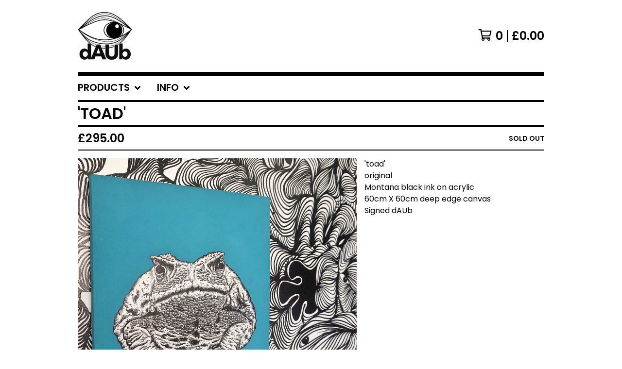

--- FILE ---
content_type: text/html; charset=utf-8
request_url: https://www.jaygrahamart.com/product/toad-original
body_size: 9283
content:




<!DOCTYPE html>
<html class="fixed-background">
  <head>
    <title>'toad'   | dAUb </title>
    <meta charset="utf-8">
    <meta name="viewport" content="width=device-width, initial-scale=1">
    <link href="/theme_stylesheets/206893978/1755101401/theme.css" media="screen" rel="stylesheet" type="text/css">
    <!-- Served from Big Cartel Storefront -->
<!-- Big Cartel generated meta tags -->
<meta name="generator" content="Big Cartel" />
<meta name="author" content="dAUb" />
<meta name="description" content="&#39;toad&#39; original Montana black ink on acrylic 60cm X 60cm deep edge canvas Signed dAUb" />
<meta name="referrer" content="strict-origin-when-cross-origin" />
<meta name="product_id" content="49264378" />
<meta name="product_name" content="&#39;toad&#39;" />
<meta name="product_permalink" content="toad-original" />
<meta name="theme_name" content="Roadie" />
<meta name="theme_version" content="0.0.46" />
<meta property="og:type" content="product" />
<meta property="og:site_name" content="dAUb" />
<meta property="og:title" content="&#39;toad&#39;" />
<meta property="og:url" content="https://www.jaygrahamart.com/product/toad-original" />
<meta property="og:description" content="&#39;toad&#39; original Montana black ink on acrylic 60cm X 60cm deep edge canvas Signed dAUb" />
<meta property="og:image" content="https://assets.bigcartel.com/product_images/220800376/toady1.jpg?auto=format&amp;fit=max&amp;h=1200&amp;w=1200" />
<meta property="og:image:secure_url" content="https://assets.bigcartel.com/product_images/220800376/toady1.jpg?auto=format&amp;fit=max&amp;h=1200&amp;w=1200" />
<meta property="og:price:amount" content="295.00" />
<meta property="og:price:currency" content="GBP" />
<meta property="og:availability" content="oos" />
<meta name="twitter:card" content="summary_large_image" />
<meta name="twitter:title" content="&#39;toad&#39;" />
<meta name="twitter:description" content="&#39;toad&#39; original Montana black ink on acrylic 60cm X 60cm deep edge canvas Signed dAUb" />
<meta name="twitter:image" content="https://assets.bigcartel.com/product_images/220800376/toady1.jpg?auto=format&amp;fit=max&amp;h=1200&amp;w=1200" />
<!-- end of generated meta tags -->

<!-- Big Cartel generated link tags -->
<link rel="preconnect" href="https://fonts.googleapis.com" />
<link rel="preconnect" href="https://fonts.gstatic.com" crossorigin="true" />
<link rel="stylesheet" href="//fonts.googleapis.com/css?family=Poppins:300,400,600&amp;display=swap" type="text/css" title="Google Fonts" />
<link rel="canonical" href="https://www.jaygrahamart.com/product/toad-original" />
<link rel="alternate" href="https://www.jaygrahamart.com/products.xml" type="application/rss+xml" title="Product Feed" />
<link rel="icon" href="/favicon.svg" type="image/svg+xml" />
<link rel="icon" href="/favicon.ico" type="image/x-icon" />
<link rel="apple-touch-icon" href="/apple-touch-icon.png" />
<!-- end of generated link tags -->

<!-- Big Cartel generated structured data -->
<script type="application/ld+json">
{"@context":"https://schema.org","@type":"BreadcrumbList","itemListElement":[{"@type":"ListItem","position":1,"name":"Home","item":"https://www.jaygrahamart.com/"},{"@type":"ListItem","position":2,"name":"Products","item":"https://www.jaygrahamart.com/products"},{"@type":"ListItem","position":3,"name":"Originals","item":"https://www.jaygrahamart.com/category/originals"},{"@type":"ListItem","position":4,"name":"'toad'  ","item":"https://www.jaygrahamart.com/product/toad-original"}]}
</script>
<script type="application/ld+json">
{"@context":"https://schema.org/","@type":"Product","name":"'toad'  ","url":"https://www.jaygrahamart.com/product/toad-original","description":"\u0026#39;toad\u0026#39; \noriginal\nMontana black ink on acrylic\n60cm X 60cm deep edge canvas\nSigned dAUb","sku":"49264378","image":["https://assets.bigcartel.com/product_images/220800376/toady1.jpg?auto=format\u0026fit=max\u0026h=1200\u0026w=1200","https://assets.bigcartel.com/product_images/220800397/toady.jpg?auto=format\u0026fit=max\u0026h=1200\u0026w=1200","https://assets.bigcartel.com/product_images/220800676/tod.jpg?auto=format\u0026fit=max\u0026h=1200\u0026w=1200","https://assets.bigcartel.com/product_images/220800727/toadclose.jpg?auto=format\u0026fit=max\u0026h=1200\u0026w=1200"],"brand":{"@type":"Brand","name":"dAUb "},"offers":[{"@type":"Offer","name":"'toad'  ","url":"https://www.jaygrahamart.com/product/toad-original","sku":"178918792","price":"295.0","priceCurrency":"GBP","priceValidUntil":"2027-01-17","availability":"https://schema.org/OutOfStock","itemCondition":"NewCondition","additionalProperty":[{"@type":"PropertyValue","propertyID":"item_group_id","value":"49264378"}],"shippingDetails":[{"@type":"OfferShippingDetails","shippingDestination":{"@type":"DefinedRegion","addressCountry":"GB"},"shippingRate":{"@type":"MonetaryAmount","value":"0.0","currency":"GBP"}}]}]}
</script>

<!-- end of generated structured data -->

<script>
  window.bigcartel = window.bigcartel || {};
  window.bigcartel = {
    ...window.bigcartel,
    ...{"account":{"id":3397604,"host":"www.jaygrahamart.com","bc_host":"jaygrahamart.bigcartel.com","currency":"GBP","country":{"code":"GB","name":"United Kingdom"}},"theme":{"name":"Roadie","version":"0.0.46","colors":{"primary_text_color":"#000000","link_text_color":"#000000","link_hover_color":"#021412","background_color":"#FFFFFF","button_background_color":"#000000","button_text_color":"#FFFFFF","button_hover_background_color":"#f56f27"}},"checkout":{"payments_enabled":true,"paypal_merchant_id":"TRTSLD93E22PW"},"product":{"id":49264378,"name":"'toad'  ","permalink":"toad-original","position":20,"url":"/product/toad-original","status":"sold-out","created_at":"2018-07-25T21:59:56.000Z","has_password_protection":false,"images":[{"url":"https://assets.bigcartel.com/product_images/220800376/toady1.jpg?auto=format\u0026fit=max\u0026h=1000\u0026w=1000","width":3324,"height":3044},{"url":"https://assets.bigcartel.com/product_images/220800397/toady.jpg?auto=format\u0026fit=max\u0026h=1000\u0026w=1000","width":3535,"height":3313},{"url":"https://assets.bigcartel.com/product_images/220800676/tod.jpg?auto=format\u0026fit=max\u0026h=1000\u0026w=1000","width":4015,"height":3281},{"url":"https://assets.bigcartel.com/product_images/220800727/toadclose.jpg?auto=format\u0026fit=max\u0026h=1000\u0026w=1000","width":3870,"height":3632}],"price":295.0,"default_price":295.0,"tax":0.0,"on_sale":false,"description":"'toad' \r\noriginal\r\nMontana black ink on acrylic\r\n60cm X 60cm deep edge canvas\r\nSigned dAUb","has_option_groups":false,"options":[{"id":178918792,"name":"'toad'  ","price":295.0,"sold_out":false,"has_custom_price":false,"option_group_values":[]}],"artists":[],"categories":[{"id":13231513,"name":"Originals","permalink":"originals","url":"/category/originals"}],"option_groups":[],"shipping":[{"amount_alone":0.0,"amount_with_others":0.0,"country":{"id":42,"name":"United Kingdom","code":"GB"}}]},"page":{"type":"product"}}
  }
</script>
<script async src="https://www.paypal.com/sdk/js?client-id=AbPSFDwkxJ_Pxau-Ek8nKIMWIanP8jhAdSXX5MbFoCq_VkpAHX7DZEbfTARicVRWOVUgeUt44lu7oHF-&merchant-id=TRTSLD93E22PW&currency=GBP&components=messages,buttons" data-partner-attribution-id="BigCartel_SP_PPCP" data-namespace="PayPalSDK"></script>
<style type="text/css">.bc-product-video-embed { width: 100%; max-width: 640px; margin: 0 auto 1rem; } .bc-product-video-embed iframe { aspect-ratio: 16 / 9; width: 100%; border: 0; }</style>
<script type="text/javascript">
  var _bcaq = _bcaq || [];
  _bcaq.push(['_setUrl','stats1.bigcartel.com']);_bcaq.push(['_trackVisit','3397604']);_bcaq.push(['_trackProduct','49264378','3397604']);
  (function() {
    var bca = document.createElement('script'); bca.type = 'text/javascript'; bca.async = true;
    bca.src = '/stats.min.js';
    var s = document.getElementsByTagName('script')[0]; s.parentNode.insertBefore(bca, s);
  })();
</script>
<script src="/assets/currency-formatter-e6d2ec3fd19a4c813ec8b993b852eccecac4da727de1c7e1ecbf0a335278e93a.js"></script>
  
<style></style>
</head>

  <body id="product_page" class="
  fixed-width

  
      below-header no-sidebar
    
  
    left-sidebar
  

 theme show-gutters">
    <a class="skip-link" href="#main">Skip to main content</a>
    
    
    <div class="outer-wrapper fixed-width">
      

      <header class="header">
        <div class="wrapper header-wrapper header-left-align hide-toggle">
          <button class="open-menu hamburger hamburger--squeeze" type="button" title="Open menu">
            <span class="hamburger-box">
              <span class="hamburger-inner"></span>
            </span>
          </button>

          <div class="header-branding">
            <a class="header-home-link" href="/" title="Home">
              
                <img alt="dAUb  Home" class="store-logo" srcset="https://assets.bigcartel.com/theme_images/55092539/52DADEAA-D531-4BF1-964D-3184726DF4D1.png?auto=format&fit=max&h=100&w=900 1x, https://assets.bigcartel.com/theme_images/55092539/52DADEAA-D531-4BF1-964D-3184726DF4D1.png?auto=format&fit=max&h=200&w=1800 2x" src="https://assets.bigcartel.com/theme_images/55092539/52DADEAA-D531-4BF1-964D-3184726DF4D1.png?auto=format&fit=max&h=200&w=1800"/>
              
            </a>
          </div>

          <a href="/cart" class="header-cart" title="View cart" aria-label="View cart">
            <span class="header-cart-icon"><svg aria-hidden="true" width="28" height="24" viewBox="0 0 32 28" xmlns="http://www.w3.org/2000/svg"><path d="M25.3749929 27.9999278c1.9329635 0 3.4999917-1.5670227 3.4999917-3.4999862 0-.991796-.4131994-1.8865006-1.0760168-2.5233628.1341029-.1041601.2011543-.1766346.2011543-.2174235V20.124952H11.1430856l-.5134952-2.6249937h17.0846227c.6174225 0 1.1513721-.4303426 1.2824829-1.0337195C30.9224827 7.82207961 31.885376 3.5 31.885376 3.5H7.89030864L7.40576172 0H.65624844v2.62499374h4.38812735L8.85027492 22.0773552c-.60364389.6289048-.9752937 1.4820598-.9752937 2.4225864 0 1.9329635 1.56702813 3.4999862 3.49999168 3.4999862 1.9329635 0 3.4999916-1.5670227 3.4999916-3.4999862 0-.5205981-.2102579-1.3028839-.4693821-1.7499958h7.938801c-.2591242.4471119-.4693821 1.2293977-.4693821 1.7461506 0 1.9368087 1.5670281 3.5038314 3.4999916 3.5038314zm1.2817352-13.1249633H10.1160953L8.40380382 6.1249854H28.5587164l-1.9019883 8.7499791zm-15.2817552 10.937474c-.7237532 0-1.3124969-.5887438-1.3124969-1.3124969 0-.7237532.5887437-1.3124969 1.3124969-1.3124969.7237531 0 1.3124969.5887437 1.3124969 1.3124969 0 .7237531-.5887438 1.3124969-1.3124969 1.3124969zm13.9999666 0c-.7237532 0-1.3124969-.5887438-1.3124969-1.3124969 0-.7237532.5887437-1.3124969 1.3124969-1.3124969s1.3124969.5887437 1.3124969 1.3124969c0 .7237531-.5887437 1.3124969-1.3124969 1.3124969z" fill-rule="nonzero"/></svg></span>
            <span class="header-cart-count">0</span>
            <span class="header-cart-total"><span data-currency-amount="0" data-currency-code="GBP"><span class="currency_sign">&pound;</span>0.00</span></span>
          </a>

        </div>
      </header>

      <div class="content-wrapper under-header">

        
          <aside class="horizontal-navigation-bar">

            <nav class="horizontal-nav main-nav header-nav-container" aria-label="Main navigation">

              <ul class="nav" role="menubar" aria-hidden="false">
                <li class="nav-menu-item" role="menuitem" aria-haspopup="true">

                  
                    <a href="#"><span class="hover-underline">Products <svg aria-hidden="true" width="16" height="10" viewBox="0 0 10 8" xmlns="http://www.w3.org/2000/svg"><path d="M5.52498072 7.00937603l4.24998987-4.24998987c.29376151-.2906182.29376151-.76562318 0-1.05935416L9.06873448.99376537c-.2906182-.29373099-.76562317-.29373099-1.05938468 0L4.99687529 4.00627039 1.98437027.99376537c-.2906182-.29373099-.76562318-.29373099-1.05938468 0L.21874948 1.700032c-.2937615.2906182-.2937615.76562317 0 1.05935416l4.24998987 4.24998987c.2937615.2937615.76873596.2937615 1.05624137 0z" fill-rule="nonzero"/></svg></span></a>
                    <ul aria-hidden="true" role="menu" class="horizontal-nav-links">
                      <li class="horizontal-nav-link" role="menuitem"><a href="/products" tabindex="-1">All</a></li>
                      
                        
                          <li class="horizontal-nav-link"><a href="/category/limited-edition-prints" tabindex="-1">Limited Edition Prints</a></li>
                        
                          <li class="horizontal-nav-link"><a href="/category/originals" tabindex="-1">Originals</a></li>
                        
                      
                    </ul>
                  
                </li>

                

                
                  <li class="nav-menu-item" role="menuitem" aria-haspopup="true">
                    <a href="#"><span class="hover-underline">Info <svg aria-hidden="true" width="16" height="10" viewBox="0 0 10 8" xmlns="http://www.w3.org/2000/svg"><path d="M5.52498072 7.00937603l4.24998987-4.24998987c.29376151-.2906182.29376151-.76562318 0-1.05935416L9.06873448.99376537c-.2906182-.29373099-.76562317-.29373099-1.05938468 0L4.99687529 4.00627039 1.98437027.99376537c-.2906182-.29373099-.76562318-.29373099-1.05938468 0L.21874948 1.700032c-.2937615.2906182-.2937615.76562317 0 1.05935416l4.24998987 4.24998987c.2937615.2937615.76873596.2937615 1.05624137 0z" fill-rule="nonzero"/></svg></span></a>
                    <ul aria-hidden="true" role="menu" class="horizontal-nav-links">
                      
                        <li class="horizontal-nav-link" role="menuitem"><a href="/bio" tabindex="-1">Bio</a></li></li>
                      
                        <li class="horizontal-nav-link" role="menuitem"><a href="/purchasing" tabindex="-1">Purchasing</a></li></li>
                      
                        <li class="horizontal-nav-link" role="menuitem"><a href="/murals" tabindex="-1">Murals one</a></li></li>
                      
                      <li class="horizontal-nav-link" role="menuitem"><a href="/contact" tabindex="-1">Contact</a></li>
                      
                    </ul>
                  </li>
                



              </ul>

              

            </nav>
          </aside>
        

        <aside class="sidebar left-sidebar">
          
          <nav class="sidebar-nav" aria-label="Main navigation">
            <div class="nav-section nav-section-cart">
              <a href="/cart" class="nav-cart-link" title="View cart" aria-label="View cart">
                <span class="sidebar-cart-title">Cart</span>
                <span class="sidebar-cart-count">0</span>
                <span class="sidebar-cart-total"><span data-currency-amount="0" data-currency-code="GBP"><span class="currency_sign">&pound;</span>0.00</span></span>
              </a>
            </div>
            

            <div class="nav-section nav-section-categories" data-type="categories">
              <div class="nav-section-title">
                
                  <div class="nav-section-title-text">
                    
                      Products
                    
                  </div>
                
              </div>
              
                <ul class="sidebar-nav-links sidebar-category-links">
                  <li class="sidebar-nav-link"><a href="/products">All</a></li>
                  
                    <li class="sidebar-nav-link"><a title="View Limited Edition Prints" href="/category/limited-edition-prints">Limited Edition Prints</a></li>
                  
                    <li class="sidebar-nav-link"><a title="View Originals" href="/category/originals">Originals</a></li>
                  
                </ul>
              
            </div>

            

            <div class="nav-section nav-section-info">
              <ul class="sidebar-nav-links compact-nav-links">
                
                  <li class="sidebar-nav-link medium-border"><a title="View Bio" href="/bio">Bio</a></li>
                
                  <li class="sidebar-nav-link medium-border"><a title="View Purchasing" href="/purchasing">Purchasing</a></li>
                
                  <li class="sidebar-nav-link medium-border"><a title="View Murals one" href="/murals">Murals one</a></li>
                
                <li class="sidebar-nav-link medium-border"><a href="/contact">Contact</a></li>
                
              </ul>
            </div>
            
              <div class="nav-section nav-section-social">
                <div class="social-links">
                  
                  
                    <a title="Facebook" href="https://en-gb.facebook.com/daub.jg/" aria-label="Facebook"><svg width="11" height="20" viewBox="0 0 11 20" xmlns="http://www.w3.org/2000/svg"><path d="M10.0097656 11.25l.5554688-3.61953125H7.0921875V5.28164063c0-.99023438.48515625-1.95546875 2.040625-1.95546875h1.5789062V.24453125S9.27890625 0 7.90898437 0c-2.86015625 0-4.7296875 1.73359375-4.7296875 4.871875v2.75859375H0V11.25h3.17929687V20H7.0921875v-8.75h2.9175781z" fill-rule="nonzero"/></svg></a>
                  
                  
                    <a title="Instagram" href="https://www.instagram.com/daub.jg/?hl=en" aria-label="Instagram"><svg width="20" height="20" viewBox="0 0 20 20" xmlns="http://www.w3.org/2000/svg"><path d="M10.0044628 4.87225259c-2.83833539 0-5.12774741 2.28941203-5.12774741 5.12774741 0 2.8383354 2.28941202 5.1277474 5.12774741 5.1277474 2.8383354 0 5.1277474-2.289412 5.1277474-5.1277474 0-2.83833538-2.289412-5.12774741-5.1277474-5.12774741zm0 8.46145261c-1.83420731 0-3.33370524-1.4950351-3.33370524-3.3337052 0-1.83867009 1.49503514-3.33370523 3.33370524-3.33370523S13.338168 8.16132991 13.338168 10c0 1.8386701-1.4994979 3.3337052-3.3337052 3.3337052zm6.5335267-8.67120381c0 .66495593-.535535 1.19602812-1.1960281 1.19602812-.6649559 0-1.1960281-.53553498-1.1960281-1.19602812 0-.66049313.535535-1.19602811 1.1960281-1.19602811.6604931 0 1.1960281.53553498 1.1960281 1.19602811zm3.3961843 1.21387929c-.0758674-1.60214214-.4418163-3.02130983-1.6155305-4.1905612C17.1493919.51656811 15.7302243.15061921 14.1280821.07028897c-1.6512328-.09371863-6.60046858-.09371863-8.25170142 0-1.59767935.07586745-3.01684704.44181635-4.1905612 1.61106772C.51210532 2.85060806.15061921 4.26977574.07028897 5.87191788c-.09371863 1.65123285-.09371863 6.60046862 0 8.25170142.07586745 1.6021422.44181635 3.0213099 1.61553051 4.1905612 1.17371416 1.1692514 2.58841906 1.5352003 4.1905612 1.6155305 1.65123284.0937187 6.60046862.0937187 8.25170142 0 1.6021422-.0758674 3.0213098-.4418163 4.1905612-1.6155305 1.1692514-1.1692513 1.5352003-2.588419 1.6155305-4.1905612.0937186-1.6512328.0937186-6.59600578 0-8.24723862zM17.8009595 15.8953475c-.3480977.8747072-1.0219792 1.5485887-1.9011492 1.9011492-1.3165235.5221466-4.4404775.4016512-5.8953475.4016512-1.45487003 0-4.58328685.1160326-5.89534755-.4016512-.87470713-.3480977-1.54858864-1.0219792-1.90114917-1.9011492C1.68581948 14.5788241 1.80631485 11.45487 1.80631485 10c0-1.45487002-.11603258-4.58328685.40165123-5.89534754.34809774-.87470713 1.02197925-1.54858864 1.90114917-1.90114917 1.31652349-.5221466 4.44047752-.40165123 5.89534755-.40165123 1.45487 0 4.5832868-.11603258 5.8953475.40165123.8747072.34809774 1.5485887 1.02197925 1.9011492 1.90114917.5221466 1.31652349.4016512 4.44047752.4016512 5.89534754 0 1.45487.1204954 4.5832868-.4016512 5.8953475z" fill-rule="nonzero"/></svg></a>
                  
                  
                  
                </div>
              </div>
            
            <div class="nav-section nav-section-credit">
              <div class="badge"><a href="https://www.bigcartel.com/?utm_source=bigcartel&utm_medium=storefront&utm_campaign=3397604&utm_term=jaygrahamart" data-bc-hook="attribution" rel="nofollow">Powered by Big Cartel</a></div>
            </div>
          </nav>
        </aside>

        <main class="main" id="main">
          
            


<div class="page-heading product-heading">
  <h1 class="page-title">'toad'  </h1>
</div>

<div class="page-subheading">
  <div class="page-subheading-price">
    
      <span data-currency-amount="295.0" data-currency-code="GBP"><span class="currency_sign">&pound;</span>295.00</span>
    
  </div>
  
    <div class="page-subheading-status">
      Sold out
    </div>
  
</div>

<div class="product-page-columns">
  <div class="product-images product-image-zooming product-images-thumbs">

    <div class="primary-product-image-container">
      <img class="product-image primary-product-image product-image-zoom" src="https://assets.bigcartel.com/product_images/220800376/toady1.jpg?auto=format&fit=max&w=1000" data-zoom="https://assets.bigcartel.com/product_images/220800376/toady1.jpg?auto=format&fit=max&w=1500" alt="&#39;toad&#39;  ">
    </div>

    

      <div class="secondary-product-image-container secondary-product-image-container--thumbs ">
        
          <div class="product-image-link secondary-product-image-link secondary-product-image-link--thumbs active" data-url="https://assets.bigcartel.com/product_images/220800376/toady1.jpg?auto=format&fit=max&w=1000" data-zoom="https://assets.bigcartel.com/product_images/220800376/toady1.jpg?auto=format&fit=max&w=1500">
            <img class="product-image secondary-product-image" src="https://assets.bigcartel.com/product_images/220800376/toady1.jpg?auto=format&fit=max&w=1000" data-zoom="https://assets.bigcartel.com/product_images/220800376/toady1.jpg?auto=format&fit=max&w=1500" alt="&#39;toad&#39;  ">
          </div>
        
          <div class="product-image-link secondary-product-image-link secondary-product-image-link--thumbs" data-url="https://assets.bigcartel.com/product_images/220800397/toady.jpg?auto=format&fit=max&w=1000" data-zoom="https://assets.bigcartel.com/product_images/220800397/toady.jpg?auto=format&fit=max&w=1500">
            <img class="product-image secondary-product-image" src="https://assets.bigcartel.com/product_images/220800397/toady.jpg?auto=format&fit=max&w=1000" data-zoom="https://assets.bigcartel.com/product_images/220800397/toady.jpg?auto=format&fit=max&w=1500" alt="&#39;toad&#39;  ">
          </div>
        
          <div class="product-image-link secondary-product-image-link secondary-product-image-link--thumbs" data-url="https://assets.bigcartel.com/product_images/220800676/tod.jpg?auto=format&fit=max&w=1000" data-zoom="https://assets.bigcartel.com/product_images/220800676/tod.jpg?auto=format&fit=max&w=1500">
            <img class="product-image secondary-product-image" src="https://assets.bigcartel.com/product_images/220800676/tod.jpg?auto=format&fit=max&w=1000" data-zoom="https://assets.bigcartel.com/product_images/220800676/tod.jpg?auto=format&fit=max&w=1500" alt="&#39;toad&#39;  ">
          </div>
        
          <div class="product-image-link secondary-product-image-link secondary-product-image-link--thumbs" data-url="https://assets.bigcartel.com/product_images/220800727/toadclose.jpg?auto=format&fit=max&w=1000" data-zoom="https://assets.bigcartel.com/product_images/220800727/toadclose.jpg?auto=format&fit=max&w=1500">
            <img class="product-image secondary-product-image" src="https://assets.bigcartel.com/product_images/220800727/toadclose.jpg?auto=format&fit=max&w=1000" data-zoom="https://assets.bigcartel.com/product_images/220800727/toadclose.jpg?auto=format&fit=max&w=1500" alt="&#39;toad&#39;  ">
          </div>
        
      </div>


      

    
  </div>

  <div class="product-details product-sold-out">
    

    
    
      <div class="product-detail-tab-section product-description">
        <p>'toad' 
<br />original
<br />Montana black ink on acrylic
<br />60cm X 60cm deep edge canvas
<br />Signed dAUb</p>
      </div>
    

    
  </div>
</div>



  <aside class="related-products-container" data-num-products="3" role="complementary" aria-label="Related products">
    <div class="all-similar-products" style="display: none">
          
            
              
              
              
              <a class="prod-thumb product-image-large under_image left-align contain " href="/product/stork-king-1" title="View `Stork King 1`">
                <div class="prod-thumb-container">
                  <figure class="product-list-image-container">
                    <img alt="" class="lazy product-list-image 
                
                  image-tall
                
              " src="https://assets.bigcartel.com/product_images/309339084/IMG_3675.JPG?auto=format&fit=max&w=50" data-src="https://assets.bigcartel.com/product_images/309339084/IMG_3675.JPG?auto=format&fit=max&w=1000" data-srcset="https://assets.bigcartel.com/product_images/309339084/IMG_3675.JPG?auto=format&fit=max&w=2000 2x, https://assets.bigcartel.com/product_images/309339084/IMG_3675.JPG?auto=format&fit=max&w=1000 1x">
                    <div class="prod-thumb-status bar">Sold out</div>
                    
                  </figure>
                </div>
                <div class="prod-thumb-info">
                  <div class="prod-thumb-background"></div>
                  <div class="prod-thumb-info-headers">
                    <div class="prod-thumb-name">`Stork King 1`</div>
                    <div class="prod-thumb-price">
                      
                        <span data-currency-amount="345.0" data-currency-code="GBP"><span class="currency_sign">&pound;</span>345.00</span>
                      
                    </div>
                    
                    
                  </div>
                </div>
              </a>
            
          
            
              
              
              
              <a class="prod-thumb product-image-large under_image left-align contain " href="/product/toad-king" title="View `Toad King`">
                <div class="prod-thumb-container">
                  <figure class="product-list-image-container">
                    <img alt="" class="lazy product-list-image 
                
                  image-square
                
              " src="https://assets.bigcartel.com/product_images/309338694/B0D8CF0A-EA71-4E0E-ADEA-312765ED535C.jpeg?auto=format&fit=max&w=50" data-src="https://assets.bigcartel.com/product_images/309338694/B0D8CF0A-EA71-4E0E-ADEA-312765ED535C.jpeg?auto=format&fit=max&w=1000" data-srcset="https://assets.bigcartel.com/product_images/309338694/B0D8CF0A-EA71-4E0E-ADEA-312765ED535C.jpeg?auto=format&fit=max&w=2000 2x, https://assets.bigcartel.com/product_images/309338694/B0D8CF0A-EA71-4E0E-ADEA-312765ED535C.jpeg?auto=format&fit=max&w=1000 1x">
                    <div class="prod-thumb-status bar">Sold out</div>
                    
                  </figure>
                </div>
                <div class="prod-thumb-info">
                  <div class="prod-thumb-background"></div>
                  <div class="prod-thumb-info-headers">
                    <div class="prod-thumb-name">`Toad King`</div>
                    <div class="prod-thumb-price">
                      
                        <span data-currency-amount="395.0" data-currency-code="GBP"><span class="currency_sign">&pound;</span>395.00</span>
                      
                    </div>
                    
                    
                  </div>
                </div>
              </a>
            
          
            
          
            
              
              
              
              <a class="prod-thumb product-image-large under_image left-align contain " href="/product/chopped" title="View `chopped`">
                <div class="prod-thumb-container">
                  <figure class="product-list-image-container">
                    <img alt="" class="lazy product-list-image 
                
                  image-square
                
              " src="https://assets.bigcartel.com/product_images/270969575/A889A137-51F5-4EA7-A787-172EB6DAF3CD.jpeg?auto=format&fit=max&w=50" data-src="https://assets.bigcartel.com/product_images/270969575/A889A137-51F5-4EA7-A787-172EB6DAF3CD.jpeg?auto=format&fit=max&w=1000" data-srcset="https://assets.bigcartel.com/product_images/270969575/A889A137-51F5-4EA7-A787-172EB6DAF3CD.jpeg?auto=format&fit=max&w=2000 2x, https://assets.bigcartel.com/product_images/270969575/A889A137-51F5-4EA7-A787-172EB6DAF3CD.jpeg?auto=format&fit=max&w=1000 1x">
                    <div class="prod-thumb-status bar">Sold out</div>
                    
                  </figure>
                </div>
                <div class="prod-thumb-info">
                  <div class="prod-thumb-background"></div>
                  <div class="prod-thumb-info-headers">
                    <div class="prod-thumb-name">`chopped`</div>
                    <div class="prod-thumb-price">
                      
                        <span data-currency-amount="245.0" data-currency-code="GBP"><span class="currency_sign">&pound;</span>245.00</span>
                      
                    </div>
                    
                    
                  </div>
                </div>
              </a>
            
          
            
              
              
              
              <a class="prod-thumb product-image-large under_image left-align contain " href="/product/wasp" title="View ‘Wasp thing&#39;">
                <div class="prod-thumb-container">
                  <figure class="product-list-image-container">
                    <img alt="" class="lazy product-list-image 
                
                  image-tall
                
              " src="https://assets.bigcartel.com/product_images/271347509/62DFF76F-1E0D-439C-957E-F0BDEB9D8AA9.jpeg?auto=format&fit=max&w=50" data-src="https://assets.bigcartel.com/product_images/271347509/62DFF76F-1E0D-439C-957E-F0BDEB9D8AA9.jpeg?auto=format&fit=max&w=1000" data-srcset="https://assets.bigcartel.com/product_images/271347509/62DFF76F-1E0D-439C-957E-F0BDEB9D8AA9.jpeg?auto=format&fit=max&w=2000 2x, https://assets.bigcartel.com/product_images/271347509/62DFF76F-1E0D-439C-957E-F0BDEB9D8AA9.jpeg?auto=format&fit=max&w=1000 1x">
                    <div class="prod-thumb-status bar">Sold out</div>
                    
                  </figure>
                </div>
                <div class="prod-thumb-info">
                  <div class="prod-thumb-background"></div>
                  <div class="prod-thumb-info-headers">
                    <div class="prod-thumb-name">‘Wasp thing'</div>
                    <div class="prod-thumb-price">
                      
                        <span data-currency-amount="250.0" data-currency-code="GBP"><span class="currency_sign">&pound;</span>250.00</span>
                      
                    </div>
                    
                    
                  </div>
                </div>
              </a>
            
          
            
              
              
              
              <a class="prod-thumb product-image-large under_image left-align contain " href="/product/chimp-peace-sherwood-green-background" title="View &#39;chimp peace green’">
                <div class="prod-thumb-container">
                  <figure class="product-list-image-container">
                    <img alt="" class="lazy product-list-image 
                
                  image-square
                
              " src="https://assets.bigcartel.com/product_images/270822767/IMG_1771.jpeg?auto=format&fit=max&w=50" data-src="https://assets.bigcartel.com/product_images/270822767/IMG_1771.jpeg?auto=format&fit=max&w=1000" data-srcset="https://assets.bigcartel.com/product_images/270822767/IMG_1771.jpeg?auto=format&fit=max&w=2000 2x, https://assets.bigcartel.com/product_images/270822767/IMG_1771.jpeg?auto=format&fit=max&w=1000 1x">
                    <div class="prod-thumb-status bar">Sold out</div>
                    
                  </figure>
                </div>
                <div class="prod-thumb-info">
                  <div class="prod-thumb-background"></div>
                  <div class="prod-thumb-info-headers">
                    <div class="prod-thumb-name">'chimp peace green’</div>
                    <div class="prod-thumb-price">
                      
                        <span data-currency-amount="295.0" data-currency-code="GBP"><span class="currency_sign">&pound;</span>295.00</span>
                      
                    </div>
                    
                    
                  </div>
                </div>
              </a>
            
          
            
              
              
              
              <a class="prod-thumb product-image-large under_image left-align contain " href="/product/warhol-s-bird" title="View ‘Warhol’s bird’">
                <div class="prod-thumb-container">
                  <figure class="product-list-image-container">
                    <img alt="" class="lazy product-list-image 
                
                  image-square
                
              " src="https://assets.bigcartel.com/product_images/271245866/43FBEB8C-36FF-4F64-8746-EAFB199377E9.jpeg?auto=format&fit=max&w=50" data-src="https://assets.bigcartel.com/product_images/271245866/43FBEB8C-36FF-4F64-8746-EAFB199377E9.jpeg?auto=format&fit=max&w=1000" data-srcset="https://assets.bigcartel.com/product_images/271245866/43FBEB8C-36FF-4F64-8746-EAFB199377E9.jpeg?auto=format&fit=max&w=2000 2x, https://assets.bigcartel.com/product_images/271245866/43FBEB8C-36FF-4F64-8746-EAFB199377E9.jpeg?auto=format&fit=max&w=1000 1x">
                    <div class="prod-thumb-status bar">Sold out</div>
                    
                  </figure>
                </div>
                <div class="prod-thumb-info">
                  <div class="prod-thumb-background"></div>
                  <div class="prod-thumb-info-headers">
                    <div class="prod-thumb-name">‘Warhol’s bird’</div>
                    <div class="prod-thumb-price">
                      
                        <span data-currency-amount="245.0" data-currency-code="GBP"><span class="currency_sign">&pound;</span>245.00</span>
                      
                    </div>
                    
                    
                  </div>
                </div>
              </a>
            
          
            
              
              
              
              <a class="prod-thumb product-image-large under_image left-align contain " href="/product/in-da-wood" title="View ‘In da wood’">
                <div class="prod-thumb-container">
                  <figure class="product-list-image-container">
                    <img alt="" class="lazy product-list-image 
                
                  image-square
                
              " src="https://assets.bigcartel.com/product_images/271248020/94367457-D6BA-4B37-80D2-977D02B0B44D.jpeg?auto=format&fit=max&w=50" data-src="https://assets.bigcartel.com/product_images/271248020/94367457-D6BA-4B37-80D2-977D02B0B44D.jpeg?auto=format&fit=max&w=1000" data-srcset="https://assets.bigcartel.com/product_images/271248020/94367457-D6BA-4B37-80D2-977D02B0B44D.jpeg?auto=format&fit=max&w=2000 2x, https://assets.bigcartel.com/product_images/271248020/94367457-D6BA-4B37-80D2-977D02B0B44D.jpeg?auto=format&fit=max&w=1000 1x">
                    <div class="prod-thumb-status bar">Sold out</div>
                    
                  </figure>
                </div>
                <div class="prod-thumb-info">
                  <div class="prod-thumb-background"></div>
                  <div class="prod-thumb-info-headers">
                    <div class="prod-thumb-name">‘In da wood’</div>
                    <div class="prod-thumb-price">
                      
                        <span data-currency-amount="300.0" data-currency-code="GBP"><span class="currency_sign">&pound;</span>300.00</span>
                      
                    </div>
                    
                    
                  </div>
                </div>
              </a>
            
          
            
              
              
              
              <a class="prod-thumb product-image-large under_image left-align contain " href="/product/too-snails" title="View `Too Snails`">
                <div class="prod-thumb-container">
                  <figure class="product-list-image-container">
                    <img alt="" class="lazy product-list-image 
                
                  image-tall
                
              " src="https://assets.bigcartel.com/product_images/309337209/0C40FE87-D14E-4A06-AA2B-BD93C8F338B4_1_201_a.jpeg?auto=format&fit=max&w=50" data-src="https://assets.bigcartel.com/product_images/309337209/0C40FE87-D14E-4A06-AA2B-BD93C8F338B4_1_201_a.jpeg?auto=format&fit=max&w=1000" data-srcset="https://assets.bigcartel.com/product_images/309337209/0C40FE87-D14E-4A06-AA2B-BD93C8F338B4_1_201_a.jpeg?auto=format&fit=max&w=2000 2x, https://assets.bigcartel.com/product_images/309337209/0C40FE87-D14E-4A06-AA2B-BD93C8F338B4_1_201_a.jpeg?auto=format&fit=max&w=1000 1x">
                    
                    
                  </figure>
                </div>
                <div class="prod-thumb-info">
                  <div class="prod-thumb-background"></div>
                  <div class="prod-thumb-info-headers">
                    <div class="prod-thumb-name">`Too Snails`</div>
                    <div class="prod-thumb-price">
                      
                        <span data-currency-amount="150.0" data-currency-code="GBP"><span class="currency_sign">&pound;</span>150.00</span>
                      
                    </div>
                    
                    
                  </div>
                </div>
              </a>
            
          
            
              
              
              
              <a class="prod-thumb product-image-large under_image left-align contain " href="/product/cov-6a-m-probably-original" title="View &#39;cov, 6a.m, probably&#39; ">
                <div class="prod-thumb-container">
                  <figure class="product-list-image-container">
                    <img alt="" class="lazy product-list-image 
                
                  image-tall
                
              " src="https://assets.bigcartel.com/product_images/220796542/king+3.jpg?auto=format&fit=max&w=50" data-src="https://assets.bigcartel.com/product_images/220796542/king+3.jpg?auto=format&fit=max&w=1000" data-srcset="https://assets.bigcartel.com/product_images/220796542/king+3.jpg?auto=format&fit=max&w=2000 2x, https://assets.bigcartel.com/product_images/220796542/king+3.jpg?auto=format&fit=max&w=1000 1x">
                    <div class="prod-thumb-status bar">Sold out</div>
                    
                  </figure>
                </div>
                <div class="prod-thumb-info">
                  <div class="prod-thumb-background"></div>
                  <div class="prod-thumb-info-headers">
                    <div class="prod-thumb-name">'cov, 6a.m, probably' </div>
                    <div class="prod-thumb-price">
                      
                        <span data-currency-amount="850.0" data-currency-code="GBP"><span class="currency_sign">&pound;</span>850.00</span>
                      
                    </div>
                    
                    
                  </div>
                </div>
              </a>
            
          
            
              
              
              
              <a class="prod-thumb product-image-large under_image left-align contain " href="/product/chimp-peace-original-blue" title="View &#39;chimp peace blue’">
                <div class="prod-thumb-container">
                  <figure class="product-list-image-container">
                    <img alt="" class="lazy product-list-image 
                
                  image-tall
                
              " src="https://assets.bigcartel.com/product_images/220798906/moonkey.jpg?auto=format&fit=max&w=50" data-src="https://assets.bigcartel.com/product_images/220798906/moonkey.jpg?auto=format&fit=max&w=1000" data-srcset="https://assets.bigcartel.com/product_images/220798906/moonkey.jpg?auto=format&fit=max&w=2000 2x, https://assets.bigcartel.com/product_images/220798906/moonkey.jpg?auto=format&fit=max&w=1000 1x">
                    <div class="prod-thumb-status bar">Sold out</div>
                    
                  </figure>
                </div>
                <div class="prod-thumb-info">
                  <div class="prod-thumb-background"></div>
                  <div class="prod-thumb-info-headers">
                    <div class="prod-thumb-name">'chimp peace blue’</div>
                    <div class="prod-thumb-price">
                      
                        <span data-currency-amount="750.0" data-currency-code="GBP"><span class="currency_sign">&pound;</span>750.00</span>
                      
                    </div>
                    
                    
                  </div>
                </div>
              </a>
            
          
        </div>
    <h2 class="similar-products-title">Related products</h2>
    <div class="product-list-container">
      <div class="similar-product-list product-list rows mobile-small grid-fixed-width">

      </div>
    </div>
  </aside>


          
        </main>
      </div>
      <footer class="footer" role="contentinfo">
        <nav class="footer-nav" id="footer" role="navigation" aria-label="Footer">
          
            <section class="footer-nav-section nav-section-social">
              <div class="social-links">
                
                
                  <a title="Facebook" href="https://en-gb.facebook.com/daub.jg/" aria-label="Facebook"><svg width="11" height="20" viewBox="0 0 11 20" xmlns="http://www.w3.org/2000/svg"><path d="M10.0097656 11.25l.5554688-3.61953125H7.0921875V5.28164063c0-.99023438.48515625-1.95546875 2.040625-1.95546875h1.5789062V.24453125S9.27890625 0 7.90898437 0c-2.86015625 0-4.7296875 1.73359375-4.7296875 4.871875v2.75859375H0V11.25h3.17929687V20H7.0921875v-8.75h2.9175781z" fill-rule="nonzero"/></svg></a>
                
                
                  <a title="Instagram" href="https://www.instagram.com/daub.jg/?hl=en" aria-label="Instagram"><svg width="20" height="20" viewBox="0 0 20 20" xmlns="http://www.w3.org/2000/svg"><path d="M10.0044628 4.87225259c-2.83833539 0-5.12774741 2.28941203-5.12774741 5.12774741 0 2.8383354 2.28941202 5.1277474 5.12774741 5.1277474 2.8383354 0 5.1277474-2.289412 5.1277474-5.1277474 0-2.83833538-2.289412-5.12774741-5.1277474-5.12774741zm0 8.46145261c-1.83420731 0-3.33370524-1.4950351-3.33370524-3.3337052 0-1.83867009 1.49503514-3.33370523 3.33370524-3.33370523S13.338168 8.16132991 13.338168 10c0 1.8386701-1.4994979 3.3337052-3.3337052 3.3337052zm6.5335267-8.67120381c0 .66495593-.535535 1.19602812-1.1960281 1.19602812-.6649559 0-1.1960281-.53553498-1.1960281-1.19602812 0-.66049313.535535-1.19602811 1.1960281-1.19602811.6604931 0 1.1960281.53553498 1.1960281 1.19602811zm3.3961843 1.21387929c-.0758674-1.60214214-.4418163-3.02130983-1.6155305-4.1905612C17.1493919.51656811 15.7302243.15061921 14.1280821.07028897c-1.6512328-.09371863-6.60046858-.09371863-8.25170142 0-1.59767935.07586745-3.01684704.44181635-4.1905612 1.61106772C.51210532 2.85060806.15061921 4.26977574.07028897 5.87191788c-.09371863 1.65123285-.09371863 6.60046862 0 8.25170142.07586745 1.6021422.44181635 3.0213099 1.61553051 4.1905612 1.17371416 1.1692514 2.58841906 1.5352003 4.1905612 1.6155305 1.65123284.0937187 6.60046862.0937187 8.25170142 0 1.6021422-.0758674 3.0213098-.4418163 4.1905612-1.6155305 1.1692514-1.1692513 1.5352003-2.588419 1.6155305-4.1905612.0937186-1.6512328.0937186-6.59600578 0-8.24723862zM17.8009595 15.8953475c-.3480977.8747072-1.0219792 1.5485887-1.9011492 1.9011492-1.3165235.5221466-4.4404775.4016512-5.8953475.4016512-1.45487003 0-4.58328685.1160326-5.89534755-.4016512-.87470713-.3480977-1.54858864-1.0219792-1.90114917-1.9011492C1.68581948 14.5788241 1.80631485 11.45487 1.80631485 10c0-1.45487002-.11603258-4.58328685.40165123-5.89534754.34809774-.87470713 1.02197925-1.54858864 1.90114917-1.90114917 1.31652349-.5221466 4.44047752-.40165123 5.89534755-.40165123 1.45487 0 4.5832868-.11603258 5.8953475.40165123.8747072.34809774 1.5485887 1.02197925 1.9011492 1.90114917.5221466 1.31652349.4016512 4.44047752.4016512 5.89534754 0 1.45487.1204954 4.5832868-.4016512 5.8953475z" fill-rule="nonzero"/></svg></a>
                
                
                
              </div>
            </section>
          
          <section class="footer-nav-section nav-section-credit">
            <div class="badge"><a href="https://www.bigcartel.com/?utm_source=bigcartel&utm_medium=storefront&utm_campaign=3397604&utm_term=jaygrahamart" data-bc-hook="attribution" rel="nofollow">Powered by Big Cartel</a></div>
          </section>
        </nav>
      </footer>
    </div>

    <div role="dialog" class="qs-modal">
      <div class="qs-modal-background"></div>
      <div class="qs-modal-content">

        <div class="qs-modal-controls">
          <div class="qs-modal-controls-close">
            <button class="button qs-modal-button qs-close" title="Close quick shop window">
              <svg aria-hidden="true" width="20" height="20" viewBox="0 0 20 20" xmlns="http://www.w3.org/2000/svg"><path d="M17.7777778 0L20 2.22222222 12.222 10 20 17.7777778 17.7777778 20 10 12.222 2.22222222 20 0 17.7777778 7.778 10 0 2.22222222 2.22222222 0 10 7.778z" fill-rule="evenodd"/></svg>
            </button>
            <span class="qs-modal-title">Related products</span>
          </div>
          <div class="qs-modal-controls-arrows">
            <button class="button qs-modal-button qs-nav qs-nav-previous" title="View previous product">
              <svg aria-hidden="true" width="12" height="20" viewBox="0 0 12 20" xmlns="http://www.w3.org/2000/svg"><path d="M0 9.99663714L9.99663714 0l1.87436946 1.87436946-8.12548453 8.12608504 8.12548453 8.125176L9.99663714 20 0 10.0033629l.00353434-.0029084z" fill-rule="evenodd"/></svg>
            </button>

            <button class="button qs-modal-button qs-nav qs-nav-next" title="View next product">
              <svg aria-hidden="true" width="12" height="20" viewBox="0 0 12 20" xmlns="http://www.w3.org/2000/svg"><path d="M11.871006 9.99663714L1.87436886 0-6e-7 1.87436946l8.12548453 8.12608504L-6e-7 18.1256305 1.87436886 20l9.99663714-9.9966371-.00353434-.0029084z" fill-rule="evenodd"/></svg>
            </button>
          </div>
        </div>

        <div class="qs-product-container" role="document">
          <div class="qs-product-details">
          </div>
        </div>

      </div>
    </div>
    <script>
      var themeOptions = {
        primaryGradientColor: '#FFFFFF',
        hasAnnouncement: true,
        showSoldOutOptions: false
      }
      function setCookie(name,value,days) {
        var expires = "";
        if (days) {
          var date = new Date();
          date.setTime(date.getTime() + (days*24*60*60*1000));
          expires = "; expires=" + date.toUTCString();
        }
        document.cookie = name + "=" + (value || "")  + expires + "; path=/";
      }

      function getCookie(name) {
        var nameEQ = name + "=";
        var ca = document.cookie.split(';');
        for(var i=0;i < ca.length;i++) {
          var c = ca[i];
          while (c.charAt(0)==' ') c = c.substring(1,c.length);
          if (c.indexOf(nameEQ) == 0) return c.substring(nameEQ.length,c.length);
        }
        return null;
      }

      function eraseCookie(name) {
        document.cookie = name+'=; Max-Age=-99999999;';
      }
      String.prototype.hashCode = function() {
        var hash = 0, i, chr;
        if (this.length === 0) return hash;
        for (i = 0; i < this.length; i++) {
          chr   = this.charCodeAt(i);
          hash  = ((hash << 5) - hash) + chr;
          hash |= 0;
        }
        return hash;
      };
      if (themeOptions.hasAnnouncement) {
        announceDiv = document.getElementById("announce-message");
        if (announceDiv) {
          announcementMessage=document.querySelector(".announcement-message-text").innerHTML;
          hashedMessage=announcementMessage.hashCode();
          cookieValue=getCookie("hide-announcement-message");
          if (cookieValue) {
            if (cookieValue != hashedMessage) {
              announceDiv.classList.add('visible');
            }
          }
          else {
            announceDiv.classList.add('visible');
          }
        }
      }
    </script>
    <script src="//ajax.googleapis.com/ajax/libs/jquery/3.4.1/jquery.min.js"></script>
    <script src="https://assets.bigcartel.com/api/6/api.gbp.js?v=1"></script>
    <script type="text/javascript">
      var formatMoney = Format.money;
      Format.money = function(number) {
        
          return formatMoney(number, true, true, false);
        
      };
    </script>
    <script src="https://assets.bigcartel.com/theme_assets/134/0.0.46/theme.js?v=1"></script>
    <script>
      if ($('body').hasClass('has-sidebar')) {
        
          $('body').addClass('sidebar-visible');

        
        if (!localStorage.getItem('show-sidebar-categories')) {
          localStorage.setItem('show-sidebar-categories','visible');
        }
        if (!localStorage.getItem('show-sidebar-artists')) {
          localStorage.setItem('show-sidebar-artists','visible');
        }
        if (localStorage.getItem('show-sidebar-categories') == 'hidden') {
          $('.nav-section-categories').addClass('hidden-nav');
        }
        if (localStorage.getItem('show-sidebar-artists') == 'hidden') {
          $('.nav-section-artists').addClass('hidden-nav');
        }
      }
    </script>
    
      <script>
        Product.find('toad-original', processProduct)
      </script>
    
  

<script defer src="https://static.cloudflareinsights.com/beacon.min.js/vcd15cbe7772f49c399c6a5babf22c1241717689176015" integrity="sha512-ZpsOmlRQV6y907TI0dKBHq9Md29nnaEIPlkf84rnaERnq6zvWvPUqr2ft8M1aS28oN72PdrCzSjY4U6VaAw1EQ==" data-cf-beacon='{"rayId":"9bf7e5ae0b354bc2","version":"2025.9.1","serverTiming":{"name":{"cfExtPri":true,"cfEdge":true,"cfOrigin":true,"cfL4":true,"cfSpeedBrain":true,"cfCacheStatus":true}},"token":"44d6648085c9451aa740849b0372227e","b":1}' crossorigin="anonymous"></script>
</body>
</html>
